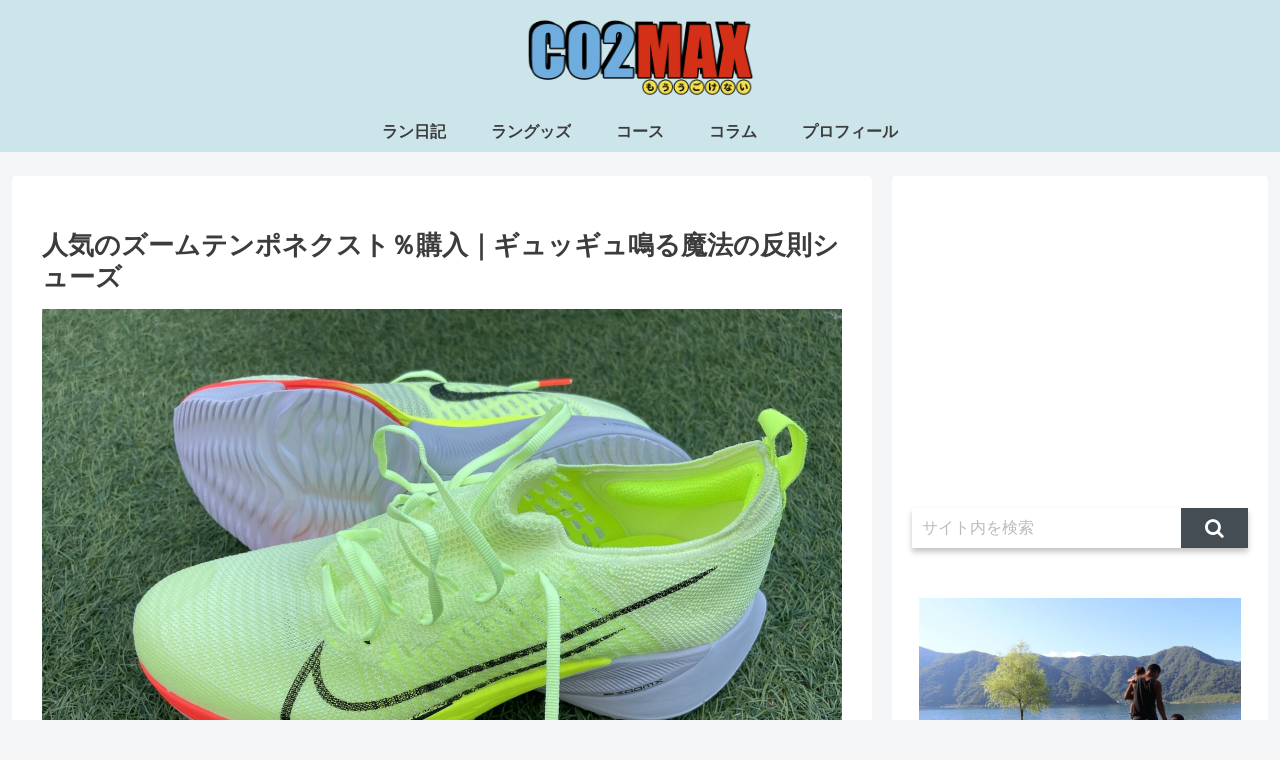

--- FILE ---
content_type: text/html; charset=utf-8
request_url: https://www.google.com/recaptcha/api2/aframe
body_size: 266
content:
<!DOCTYPE HTML><html><head><meta http-equiv="content-type" content="text/html; charset=UTF-8"></head><body><script nonce="6F92ruqsbE862uYR68qgQQ">/** Anti-fraud and anti-abuse applications only. See google.com/recaptcha */ try{var clients={'sodar':'https://pagead2.googlesyndication.com/pagead/sodar?'};window.addEventListener("message",function(a){try{if(a.source===window.parent){var b=JSON.parse(a.data);var c=clients[b['id']];if(c){var d=document.createElement('img');d.src=c+b['params']+'&rc='+(localStorage.getItem("rc::a")?sessionStorage.getItem("rc::b"):"");window.document.body.appendChild(d);sessionStorage.setItem("rc::e",parseInt(sessionStorage.getItem("rc::e")||0)+1);localStorage.setItem("rc::h",'1770043471039');}}}catch(b){}});window.parent.postMessage("_grecaptcha_ready", "*");}catch(b){}</script></body></html>